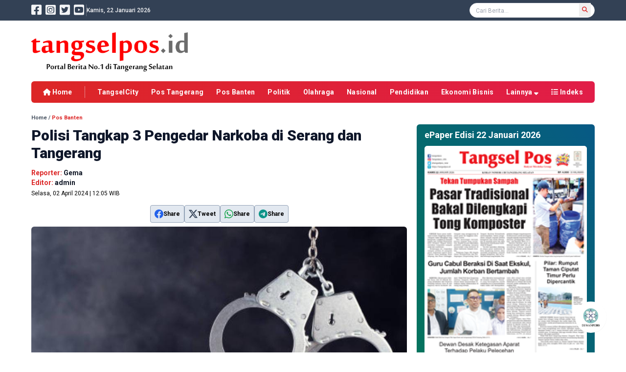

--- FILE ---
content_type: text/html; charset=UTF-8
request_url: https://www.tangselpos.id/detail/22625/polisi-tangkap-3-pengedar-narkoba-di-serang-dan-tangerang
body_size: 12448
content:
<!DOCTYPE html>
<html lang="id">
<head>
    <meta charset="UTF-8">
    <meta name="viewport" content="width=device-width, initial-scale=1.0">
    <meta http-equiv="X-UA-Compatible" content="ie=edge">

    
    <link rel="preconnect" href="https://fonts.googleapis.com">
    <link rel="preconnect" href="https://fonts.gstatic.com" crossorigin>
    <link rel="preload" href="https://fonts.googleapis.com/css2?family=Roboto:ital,wght@0,400;0,500;0,700;0,900;1,400;1,500;1,700;1,900&display=swap" as="style">
    <link href="https://fonts.googleapis.com/css2?family=Roboto:ital,wght@0,400;0,500;0,700;0,900;1,400;1,500;1,700;1,900&display=swap" rel="stylesheet">

    
    <link href="https://www.tangselpos.id/css/app.css?v=1734713926" rel="stylesheet">
    
    <link href="https://www.tangselpos.id/plugin/swiper/swiper-bundle.min.css" rel="stylesheet">
    
    <link href="https://www.tangselpos.id/plugin/fontawesome/css/all.min.css" rel="stylesheet">
    
    <link href="https://www.tangselpos.id/css/style.css?v=1734713927" rel="stylesheet">
    
    <script src="https://www.tangselpos.id/plugin/jquery/jquery-3.6.0.min.js"></script>

    
    <link rel="shortcut icon" href="https://www.tangselpos.id/favicon.ico">

    <title>Polisi Tangkap 3 Pengedar Narkoba di Serang dan Tangerang</title>

          <!-- Global site tag (gtag.js) - Google Analytics -->
<script async src="https://www.googletagmanager.com/gtag/js?id=UA-186722346-1"></script>
<script>
  window.dataLayer = window.dataLayer || [];
  function gtag(){dataLayer.push(arguments);}
  gtag('js', new Date());

  gtag('config', 'UA-186722346-1');
</script>
<script async src="https://pagead2.googlesyndication.com/pagead/js/adsbygoogle.js?client=ca-pub-5272939080376753"
     crossorigin="anonymous"></script>
    
    
    <link rel="canonical" href="https://www.tangselpos.id/detail/22625/polisi-tangkap-3-pengedar-narkoba-di-serang-dan-tangerang">
    <meta name="robots" content="index, follow">
    <meta name="language" content="id">
    <meta name="distribution" content="global">
    <meta name="rating" content="general">

    
            
        <meta name="description" content="SERANG - Tim Opsnal Satresnarkoba Polres Serang, berhasil mengamankan tiga pengedar narkoba pada akhir Maret lalu. Ketiganya ditangkap di wilayah Kabu">
        <meta name="keywords" content="Narkoba, polresserang, sopirtruck">
        <meta name="news_keywords" content="Narkoba, polresserang, sopirtruck">
        <meta name="author" content="Gema">

        
        <meta property="og:type" content="article">
        <meta property="og:title" content="Polisi Tangkap 3 Pengedar Narkoba di Serang dan Tangerang">
        <meta property="og:description" content="SERANG - Tim Opsnal Satresnarkoba Polres Serang, berhasil mengamankan tiga pengedar narkoba pada akhir Maret lalu. Ketiganya ditangkap di wilayah Kabu">
        <meta property="og:url" content="https://www.tangselpos.id/detail/22625/polisi-tangkap-3-pengedar-narkoba-di-serang-dan-tangerang">
        <meta property="og:site_name" content="tangselpos.id">
        <meta property="og:image" content="https://www.tangselpos.id/storage/2024/04/polisi-tangkap-3-pengedar-narkoba-di-serang-dan-tangerang-02042024-120106.jpg">
        <meta property="og:image:secure_url" content="https://www.tangselpos.id/storage/2024/04/polisi-tangkap-3-pengedar-narkoba-di-serang-dan-tangerang-02042024-120106.jpg">
        <meta property="og:image:type" content="image/jpeg">
        <meta property="og:locale" content="id_ID">
        
        <meta property="article:author" content="Gema">
        <meta property="article:publisher" content="https://www.facebook.com/tangsel.pos/">
        <meta property="article:published_time" content="2024-04-02T05:01:06.000000Z">
        <meta property="article:modified_time" content="2026-01-21T08:09:33.000000Z">
        <meta property="fb:pages" content="1380957078884401">
        <meta property="fb:app_id" content="189748706492019">
        
        
        <meta name="twitter:card" content="summary_large_image">
        <meta name="twitter:site" content="@tangselpos_new">
        <meta name="twitter:creator" content="@tangselpos_new">
        <meta name="twitter:title" content="Polisi Tangkap 3 Pengedar Narkoba di Serang dan Tangerang">
        <meta name="twitter:description" content="SERANG - Tim Opsnal Satresnarkoba Polres Serang, berhasil mengamankan tiga pengedar narkoba pada akhir Maret lalu. Ketiganya ditangkap di wilayah Kabu">
        <meta name="twitter:image" content="https://www.tangselpos.id/storage/2024/04/polisi-tangkap-3-pengedar-narkoba-di-serang-dan-tangerang-02042024-120106.jpg">

        
        <script type="application/ld+json">
        {
            "@context": "https://schema.org",
            "@type": "NewsArticle",
            "headline": "Polisi Tangkap 3 Pengedar Narkoba di Serang dan Tangerang",
            "description": "SERANG - Tim Opsnal Satresnarkoba Polres Serang, berhasil mengamankan tiga pengedar narkoba pada akhir Maret lalu. Ketiganya ditangkap di wilayah Kabu",
            "datePublished": "2024-04-02T05:01:06.000000Z",
            "dateUpdated": "2026-01-21T08:09:33.000000Z",
            "mainEntityOfPage": {
                "@type": "WebPage",
                "@id": "https://www.tangselpos.id/detail/22625/polisi-tangkap-3-pengedar-narkoba-di-serang-dan-tangerang"
            },
            "author": {
                "@type": "Person",
                "name": "Gema"
            },
            "publisher": {
                "@type": "Organization",
                "name": "tangselpos.id",
                "logo": {
                    "@type": "ImageObject",
                    "url": "https://www.tangselpos.id/storage/gambar/logo/tangselposid-07062022-092127.png"
                }
            },
            "keywords": "Narkoba, polresserang, sopirtruck",
            "wordCount": "198",
            "articleSection": "Pos Banten",
            "image": ["https://www.tangselpos.id/storage/2024/04/polisi-tangkap-3-pengedar-narkoba-di-serang-dan-tangerang-02042024-120106.jpg"]
        }
        </script>
        
        
</head>

<body class="selection:bg-red-600 selection:text-white">
  <header class="w-full h-auto bg-white shadow-md lg:shadow-none transition">
  <!-- Mobile Nav -->
  <nav class="lg:hidden fixed z-20 top-0 bg-white shadow-md w-full px-4 mx-auto py-2">
    <div class="relative flex flex-warp items-center justify-between">
      <div id="justify" class="z-20 w-full flex items-center justify-between">
        <a href="https://www.tangselpos.id">
          <img src="https://www.tangselpos.id/storage/gambar/logo/tangselposid-07062022-092127.png" alt="tangselpos.id" class="w-40">
        </a>
        <!-- hamburger Menu -->
        <div class="flex">
          <button id="hamburger" class="relative w-8 h-8">
            <div class="hidden rotate-45"></div><div class="hidden -rotate-45"></div>
            <div role="hidden" id="line" class="inset-0 w-6 h-0.5 m-auto rounded-full bg-gray-500 transform transition duration-300"></div>
            <div role="hidden" id="line2" class="inset-0 w-5 h-0.5 mt-1.5 ml-2 m-auto rounded-full bg-gray-500 transform transition duration-300"></div>
            <div role="hidden" id="line3" class="inset-0 w-6 h-0.5 mt-1.5 m-auto rounded-full bg-gray-500 transform transition duration-300"></div> 
          </button>
        </div>
        <!-- /Hamburger Menu -->
      </div>
    </div>
  </nav>

  <div id="navlinks" class="fixed z-10 hidden h-screen w-full bg-slate-800 transition">
      <ul class="px-4 mt-8 text-gray-600 text-lg tracking-wide mx-auto lg:flex lg:space-x-8 lg:py-0">

        <li class="relative w-full">
            <form action="/berita" class="w-full" autocomplete="off">
            <input type="text" name="cari" class="w-full px-3 py-1 rounded-md border border-gray-200 focus:outline-none focus:ring-1 focus:ring-sky-500" placeholder="Cari Berita..." value="" required>
            <div class="absolute top-0 right-0 w-auto h-full rounded-r-md bg-red-600">
              <button type="submit" class="py-1 px-4 text-white"><i class="fas fa-search"></i></button>
            </div>
            </form>
        </li>

          <div class="w-full flex flex-col gap-2 divide-y divide-gray-300 mt-6">
                                    <li><a href="https://www.tangselpos.id/kategori/TangselCity" class="block w-full pt-2 transition text-white">TangselCity</a></li>
                        <li><a href="https://www.tangselpos.id/kategori/Pos%20Tangerang" class="block w-full pt-2 transition text-white">Pos Tangerang</a></li>
                        <li><a href="https://www.tangselpos.id/kategori/Pos%20Banten" class="block w-full pt-2 transition text-white">Pos Banten</a></li>
                        <li><a href="https://www.tangselpos.id/kategori/Politik" class="block w-full pt-2 transition text-white">Politik</a></li>
                        <li><a href="https://www.tangselpos.id/kategori/Olahraga" class="block w-full pt-2 transition text-white">Olahraga</a></li>
                        <li><a href="https://www.tangselpos.id/kategori/Nasional" class="block w-full pt-2 transition text-white">Nasional</a></li>
                        <li><a href="https://www.tangselpos.id/kategori/Pendidikan" class="block w-full pt-2 transition text-white">Pendidikan</a></li>
                        <li><a href="https://www.tangselpos.id/kategori/Ekonomi%20Bisnis" class="block w-full pt-2 transition text-white">Ekonomi Bisnis</a></li>
                                    <li><a href="https://www.tangselpos.id/indeks" class="block w-full pt-2 transition text-white">Indeks</a></li>
          </div>

          <div class="w-full mt-24">
            <div class="text-sm text-gray-400 font-semibold">tangselpos.id</div>
            <div class="text-xxs text-gray-400 font-light">Portal Berita No.1 di Tangerang Selatan</div>
          </div>

      </ul>
    </div>

  <!-- /Mobile Nav -->

  <!-- PC Nav -->
  <nav class="hidden lg:block">
    <div class="w-full h-auto bg-slate-700 shadow-sm">
      <div class="mx-auto w-full max-w-6xl px-4 xl:px-0 py-[5px] flex flex-row items-center justify-between">

        <div class="flex flex-row gap-2 items-center">

          <div class="flex flex-row items-center justify-center">
            <div class="text-2xl 2xl:text-3xl text-gray-100 hover:text-red-600"><a href="https://www.facebook.com/tangsel.pos"><i class="fab fa-facebook-square"></i></a></div>
            <div class="text-2xl 2xl:text-3xl text-gray-100 hover:text-red-600 ml-2"><a href="https://www.instagram.com/tangselpos2020/"><i class="fab fa-instagram-square"></i></a></div>
            <div class="text-2xl 2xl:text-3xl text-gray-100 hover:text-red-600 ml-2"><a href="https://twitter.com/tangselpos_new"><i class="fab fa-twitter-square"></i></a></div>
            <div class="text-2xl 2xl:text-3xl text-gray-100 hover:text-red-600 ml-2"><a href="@tangselpos"><i class="fab fa-youtube-square"></i></a></div>
          </div>

          <div class="w-px h-6 ml-1 bg-gray-500"></div>

          <div class="text-xs text-gray-100 font-medium">Kamis, 22 Januari 2026</div>
        </div>

        <div class="relative block w-64">
          <form action="/berita" class="w-full" autocomplete="off">
            <div class="absolute right-0  w-5 h-5 rounded-full mr-3">
              <button type="submit" class="p-1.5 text-xs text-red-600"><i class="fas fa-search"></i></button>
            </div>
            <input type="text" name="cari" class="w-full px-3 py-0.5 rounded-full border border-gray-200 focus:outline-none focus:ring-1 focus:ring-sky-500 placeholder:text-xs" placeholder="Cari Berita..."  value="" required>
          </form>
        </div>

      </div>
    </div>

    <div class="mx-auto w-full max-w-6xl px-4 xl:px-0 mt-6 flex flex-row items-center justify-between">
      <div class="w-auto">
        <a href="https://www.tangselpos.id"><img class="w-80" src="https://www.tangselpos.id/storage/gambar/logo/tangselposid-07062022-092127.png" alt="tangselpos.id"></a>
      </div>

      
       
    </div>

    
    <div class="mx-auto w-full max-w-6xl px-4 xl:px-0 mt-5 overflow-hidden">    
      <ul class="w-full flex flex-row grow-0 gap-4 items-center justify-between py-2.5 px-6 bg-gradient-to-r from-red-600 to-rose-600 rounded-md">
        <li class="lg:text-xs xl:text-sm 2xl:text-base text-white hover:text-yellow-300 font-bold whitespace-nowrap"><a href="https://www.tangselpos.id"><i class="fas fa-home"></i> Home</a></li>
        <div class="h-6 w-px bg-gray-100/50"></div>

                        <li class="lg:text-xs xl:text-sm 2xl:text-base text-white hover:text-yellow-300 font-bold tracking-wide whitespace-nowrap"><a href="https://www.tangselpos.id/kategori/TangselCity">TangselCity</a></li>
                <li class="lg:text-xs xl:text-sm 2xl:text-base text-white hover:text-yellow-300 font-bold tracking-wide whitespace-nowrap"><a href="https://www.tangselpos.id/kategori/Pos%20Tangerang">Pos Tangerang</a></li>
                <li class="lg:text-xs xl:text-sm 2xl:text-base text-white hover:text-yellow-300 font-bold tracking-wide whitespace-nowrap"><a href="https://www.tangselpos.id/kategori/Pos%20Banten">Pos Banten</a></li>
                <li class="lg:text-xs xl:text-sm 2xl:text-base text-white hover:text-yellow-300 font-bold tracking-wide whitespace-nowrap"><a href="https://www.tangselpos.id/kategori/Politik">Politik</a></li>
                <li class="lg:text-xs xl:text-sm 2xl:text-base text-white hover:text-yellow-300 font-bold tracking-wide whitespace-nowrap"><a href="https://www.tangselpos.id/kategori/Olahraga">Olahraga</a></li>
                <li class="lg:text-xs xl:text-sm 2xl:text-base text-white hover:text-yellow-300 font-bold tracking-wide whitespace-nowrap"><a href="https://www.tangselpos.id/kategori/Nasional">Nasional</a></li>
                <li class="lg:text-xs xl:text-sm 2xl:text-base text-white hover:text-yellow-300 font-bold tracking-wide whitespace-nowrap"><a href="https://www.tangselpos.id/kategori/Pendidikan">Pendidikan</a></li>
                <li class="lg:text-xs xl:text-sm 2xl:text-base text-white hover:text-yellow-300 font-bold tracking-wide whitespace-nowrap"><a href="https://www.tangselpos.id/kategori/Ekonomi%20Bisnis">Ekonomi Bisnis</a></li>
                
                <li class="group lg:text-xs xl:text-sm 2xl:text-base text-white hover:text-yellow-300 font-bold tracking-wide whitespace-nowrap">Lainnya <i class="fas fa-sort-down"></i>
          <div class="group-hover:block dropdown-menu absolute hidden h-auto">
            <ul class="relative z-50 top-0 mt-5 w-auto divide-y divide-gray-100/50 bg-gradient-to-r from-red-600 to-rose-600 shadow px-6 py-4 rounded-md">
                        <li class="py-1.5 block text-white hover:text-yellow-300 font-bold lg:text-xs xl:text-sm 2xl:text-base whitespace-nowrap"><a href="https://www.tangselpos.id/kategori/Galeri">Galeri</a></li>
                        <li class="py-1.5 block text-white hover:text-yellow-300 font-bold lg:text-xs xl:text-sm 2xl:text-base whitespace-nowrap"><a href="https://www.tangselpos.id/kategori/Internasional">Internasional</a></li>
                        <li class="py-1.5 block text-white hover:text-yellow-300 font-bold lg:text-xs xl:text-sm 2xl:text-base whitespace-nowrap"><a href="https://www.tangselpos.id/kategori/Selebritis">Selebritis</a></li>
                        <li class="py-1.5 block text-white hover:text-yellow-300 font-bold lg:text-xs xl:text-sm 2xl:text-base whitespace-nowrap"><a href="https://www.tangselpos.id/kategori/Lifestyle">Lifestyle</a></li>
                        <li class="py-1.5 block text-white hover:text-yellow-300 font-bold lg:text-xs xl:text-sm 2xl:text-base whitespace-nowrap"><a href="https://www.tangselpos.id/kategori/Opini">Opini</a></li>
                        <li class="py-1.5 block text-white hover:text-yellow-300 font-bold lg:text-xs xl:text-sm 2xl:text-base whitespace-nowrap"><a href="https://www.tangselpos.id/kategori/Hukum">Hukum</a></li>
                        <li class="py-1.5 block text-white hover:text-yellow-300 font-bold lg:text-xs xl:text-sm 2xl:text-base whitespace-nowrap"><a href="https://www.tangselpos.id/kategori/Advertorial">Advertorial</a></li>
                        <li class="py-1.5 block text-white hover:text-yellow-300 font-bold lg:text-xs xl:text-sm 2xl:text-base whitespace-nowrap"><a href="https://www.tangselpos.id/kategori/Kesehatan">Kesehatan</a></li>
                        <li class="py-1.5 block text-white hover:text-yellow-300 font-bold lg:text-xs xl:text-sm 2xl:text-base whitespace-nowrap"><a href="https://www.tangselpos.id/kategori/Kriminal">Kriminal</a></li>
                        <li class="py-1.5 block text-white hover:text-yellow-300 font-bold lg:text-xs xl:text-sm 2xl:text-base whitespace-nowrap"><a href="https://www.tangselpos.id/kategori/RELIJIUCITY">RELIJIUCITY</a></li>
                        <li class="py-1.5 block text-white hover:text-yellow-300 font-bold lg:text-xs xl:text-sm 2xl:text-base whitespace-nowrap"><a href="https://www.tangselpos.id/kategori/NATARU">NATARU</a></li>
              
          </ul>
          </div>
        </li>
        
        <li class="lg:text-xs xl:text-sm 2xl:text-base text-white hover:text-yellow-300 font-bold tracking-wide whitespace-nowrap"><a href="https://www.tangselpos.id/indeks"><i class="fas fa-list"></i> Indeks</a></li>

      </ul>
    </div>
    

    
    <div class="navigasi w-full h-auto hidden fixed z-50 top-0 ">
    <div class="w-full bg-gradient-to-tr from-red-600 to-rose-600">
      <ul class="mx-auto w-full max-w-6xl px-4 xl:px-0 flex flex-row grow-0 gap-2 lg:gap-1 py-1.5 items-center justify-between">
        <li class="lg:text-xs xl:text-sm 2xl:text-base text-white hover:text-amber-300 font-bold whitespace-nowrap"><a href="https://www.tangselpos.id"><i class="fas fa-home"></i> Home</a></li>
        <div class="h-6 w-px bg-gray-100/50"></div>
                            <li class="lg:text-xs xl:text-sm 2xl:text-base text-white hover:text-yellow-300 font-bold tracking-wide whitespace-nowrap"><a href="https://www.tangselpos.id/kategori/TangselCity">TangselCity</a></li>
                    <li class="lg:text-xs xl:text-sm 2xl:text-base text-white hover:text-yellow-300 font-bold tracking-wide whitespace-nowrap"><a href="https://www.tangselpos.id/kategori/Pos%20Tangerang">Pos Tangerang</a></li>
                    <li class="lg:text-xs xl:text-sm 2xl:text-base text-white hover:text-yellow-300 font-bold tracking-wide whitespace-nowrap"><a href="https://www.tangselpos.id/kategori/Pos%20Banten">Pos Banten</a></li>
                    <li class="lg:text-xs xl:text-sm 2xl:text-base text-white hover:text-yellow-300 font-bold tracking-wide whitespace-nowrap"><a href="https://www.tangselpos.id/kategori/Politik">Politik</a></li>
                    <li class="lg:text-xs xl:text-sm 2xl:text-base text-white hover:text-yellow-300 font-bold tracking-wide whitespace-nowrap"><a href="https://www.tangselpos.id/kategori/Olahraga">Olahraga</a></li>
                    <li class="lg:text-xs xl:text-sm 2xl:text-base text-white hover:text-yellow-300 font-bold tracking-wide whitespace-nowrap"><a href="https://www.tangselpos.id/kategori/Nasional">Nasional</a></li>
                    <li class="lg:text-xs xl:text-sm 2xl:text-base text-white hover:text-yellow-300 font-bold tracking-wide whitespace-nowrap"><a href="https://www.tangselpos.id/kategori/Pendidikan">Pendidikan</a></li>
                    <li class="lg:text-xs xl:text-sm 2xl:text-base text-white hover:text-yellow-300 font-bold tracking-wide whitespace-nowrap"><a href="https://www.tangselpos.id/kategori/Ekonomi%20Bisnis">Ekonomi Bisnis</a></li>
                  
                <li class="group relative lg:text-xs xl:text-sm 2xl:text-base text-white hover:text-amber-300 font-bold tracking-wide">Lainnya <i class="fas fa-sort-down"></i>
          <div class="group-hover:block dropdown-menu absolute hidden h-auto">
          <ul class="relative z-10 top-0 mt-5 w-auto divide-y divide-gray-100/50 bg-gradient-to-r from-red-600 to-rose-600 shadow px-6 py-4 rounded-md">
                        <li class="py-1.5 block text-white hover:text-yellow-300 font-bold lg:text-xs xl:text-sm 2xl:text-base whitespace-nowrap"><a href="https://www.tangselpos.id/kategori/Galeri">Galeri</a></li>
                        <li class="py-1.5 block text-white hover:text-yellow-300 font-bold lg:text-xs xl:text-sm 2xl:text-base whitespace-nowrap"><a href="https://www.tangselpos.id/kategori/Internasional">Internasional</a></li>
                        <li class="py-1.5 block text-white hover:text-yellow-300 font-bold lg:text-xs xl:text-sm 2xl:text-base whitespace-nowrap"><a href="https://www.tangselpos.id/kategori/Selebritis">Selebritis</a></li>
                        <li class="py-1.5 block text-white hover:text-yellow-300 font-bold lg:text-xs xl:text-sm 2xl:text-base whitespace-nowrap"><a href="https://www.tangselpos.id/kategori/Lifestyle">Lifestyle</a></li>
                        <li class="py-1.5 block text-white hover:text-yellow-300 font-bold lg:text-xs xl:text-sm 2xl:text-base whitespace-nowrap"><a href="https://www.tangselpos.id/kategori/Opini">Opini</a></li>
                        <li class="py-1.5 block text-white hover:text-yellow-300 font-bold lg:text-xs xl:text-sm 2xl:text-base whitespace-nowrap"><a href="https://www.tangselpos.id/kategori/Hukum">Hukum</a></li>
                        <li class="py-1.5 block text-white hover:text-yellow-300 font-bold lg:text-xs xl:text-sm 2xl:text-base whitespace-nowrap"><a href="https://www.tangselpos.id/kategori/Advertorial">Advertorial</a></li>
                        <li class="py-1.5 block text-white hover:text-yellow-300 font-bold lg:text-xs xl:text-sm 2xl:text-base whitespace-nowrap"><a href="https://www.tangselpos.id/kategori/Kesehatan">Kesehatan</a></li>
                        <li class="py-1.5 block text-white hover:text-yellow-300 font-bold lg:text-xs xl:text-sm 2xl:text-base whitespace-nowrap"><a href="https://www.tangselpos.id/kategori/Kriminal">Kriminal</a></li>
                        <li class="py-1.5 block text-white hover:text-yellow-300 font-bold lg:text-xs xl:text-sm 2xl:text-base whitespace-nowrap"><a href="https://www.tangselpos.id/kategori/RELIJIUCITY">RELIJIUCITY</a></li>
                        <li class="py-1.5 block text-white hover:text-yellow-300 font-bold lg:text-xs xl:text-sm 2xl:text-base whitespace-nowrap"><a href="https://www.tangselpos.id/kategori/NATARU">NATARU</a></li>
             
          </ul>
          </div>
        </li>
        
        <li class="lg:text-xs xl:text-sm 2xl:text-base text-white hover:text-amber-300 font-bold tracking-wide whitespace-nowrap"><a href="https://www.tangselpos.id/indeks"><i class="fas fa-list"></i> Indeks</a></li>
      </ul>
    </div>
    <div class="w-full h-1 bg-gradient-to-r from-yellow-300 to-amber-400"></div>
    </div>
    
    
  </nav>
  <!-- /PC Nav -->
</header>

<!-- Ekplorasi -->
<div id="eksplor" class="lg:hidden flex flex-row w-full bg-red-600 overflow-x-auto mt-14 mx-auto px-4 py-2 no-scrollbar">
  
      
      <div class="flex flex-row gap-4">
                        <a href="https://www.tangselpos.id/kategori/TangselCity"><p class="text-sm text-white font-semibold whitespace-nowrap">TangselCity</p></a>
                <a href="https://www.tangselpos.id/kategori/Pos%20Tangerang"><p class="text-sm text-white font-semibold whitespace-nowrap">Pos Tangerang</p></a>
                <a href="https://www.tangselpos.id/kategori/Pos%20Banten"><p class="text-sm text-white font-semibold whitespace-nowrap">Pos Banten</p></a>
                <a href="https://www.tangselpos.id/kategori/Politik"><p class="text-sm text-white font-semibold whitespace-nowrap">Politik</p></a>
                <a href="https://www.tangselpos.id/kategori/Olahraga"><p class="text-sm text-white font-semibold whitespace-nowrap">Olahraga</p></a>
                <a href="https://www.tangselpos.id/kategori/Nasional"><p class="text-sm text-white font-semibold whitespace-nowrap">Nasional</p></a>
                <a href="https://www.tangselpos.id/kategori/Pendidikan"><p class="text-sm text-white font-semibold whitespace-nowrap">Pendidikan</p></a>
                <a href="https://www.tangselpos.id/kategori/Ekonomi%20Bisnis"><p class="text-sm text-white font-semibold whitespace-nowrap">Ekonomi Bisnis</p></a>
                
                        <a href="https://www.tangselpos.id/kategori/Galeri"><p class="text-sm text-white font-semibold whitespace-nowrap">Galeri</p></a>
                <a href="https://www.tangselpos.id/kategori/Internasional"><p class="text-sm text-white font-semibold whitespace-nowrap">Internasional</p></a>
                <a href="https://www.tangselpos.id/kategori/Selebritis"><p class="text-sm text-white font-semibold whitespace-nowrap">Selebritis</p></a>
                <a href="https://www.tangselpos.id/kategori/Lifestyle"><p class="text-sm text-white font-semibold whitespace-nowrap">Lifestyle</p></a>
                <a href="https://www.tangselpos.id/kategori/Opini"><p class="text-sm text-white font-semibold whitespace-nowrap">Opini</p></a>
                <a href="https://www.tangselpos.id/kategori/Hukum"><p class="text-sm text-white font-semibold whitespace-nowrap">Hukum</p></a>
                <a href="https://www.tangselpos.id/kategori/Advertorial"><p class="text-sm text-white font-semibold whitespace-nowrap">Advertorial</p></a>
                <a href="https://www.tangselpos.id/kategori/Kesehatan"><p class="text-sm text-white font-semibold whitespace-nowrap">Kesehatan</p></a>
                <a href="https://www.tangselpos.id/kategori/Kriminal"><p class="text-sm text-white font-semibold whitespace-nowrap">Kriminal</p></a>
                <a href="https://www.tangselpos.id/kategori/RELIJIUCITY"><p class="text-sm text-white font-semibold whitespace-nowrap">RELIJIUCITY</p></a>
                <a href="https://www.tangselpos.id/kategori/NATARU"><p class="text-sm text-white font-semibold whitespace-nowrap">NATARU</p></a>
                
        <a href="https://www.tangselpos.id/indeks"><p class="text-sm text-white font-semibold whitespace-nowrap">Indeks</p></a>
      </div>
</div>
<!-- /Ekplorasi -->





<div class="flex w-14 h-14 md:w-16 md:h-16 fixed z-50 bottom-10 right-10">
  <span class="animate-ping absolute inline-flex h-full w-full rounded-full bg-rose-500 opacity-75"></span>
  <a href="https://www.tangselpos.id/statis/1/redaksi">
    <span class="relative inline-flex w-14 h-14 md:w-16 md:h-16 bg-white shadow-sm rounded-full overflow-hidden">
    <img src="https://www.tangselpos.id/images/dewan_pers.jpg" class="w-8 h-8 md:w-10 md:h-10 mx-auto my-auto object-cover" alt="Dewan Pers">
  </a>
  </span>
</div>


<script>
$(document).scroll(function() {
var y = $(this).scrollTop();
if (y > 260) {
  $('.navigasi').fadeIn();
} else {
  $('.navigasi').fadeOut();
}
});
</script>
  <main class="mx-auto w-full max-w-6xl px-4 xl:px-0 mt-6">

    <div class="md:flex md:flex-row md:gap-5 md:h-auto"> <!-- Headline PC Container -->  

    
    </div>  <!-- Headline PC Container -->

    <div class="md:flex md:flex-row items-start"> <!-- PC Container -->
      <div class="md:w-8/12 md:flex md:flex-col"> <!-- PC Main Container -->

        





<div class="flex flex-col w-full h-auto">
  <div class="mb-1 text-xxs font-semibold text-gray-600"><a href="/">Home</a> / <a href="https://www.tangselpos.id/kategori/pos banten"><span class="text-red-600">Pos Banten</span></a></div>
      <h1 class="text-2xl md:text-3xl text-slate-900 font-extrabold mt-2 leading-snug">Polisi Tangkap 3 Pengedar Narkoba di Serang dan Tangerang</h1>
  
  
  <div class="flex mt-3 flex-row items-center">
      
      <div class="flex flex-col justify-between">
                              <div class="text-sm font-semibold text-red-600">Reporter: <span class="text-gray-900">Gema</span></div>
            <div class="text-sm font-semibold text-red-600">Editor: <span class="text-gray-900">admin</span></div>
                          <div class="mt-1 text-xxs md:text-xs">Selasa, 02 April 2024 | 12:05 WIB</div>
      </div>
  </div>
  

  <div class="flex w-full mt-2">
    <div class="mt-2 mx-auto text-center">
  <div class="flex flex-row gap-2 float-right">
    
    <div class="block hover:-mt-1 duration-300 ease-in-out">
      <a href="https://www.facebook.com/sharer/sharer.php?u=https://www.tangselpos.id/detail/22625/polisi-tangkap-3-pengedar-narkoba-di-serang-dan-tangerang" 
          target="_blank" class="flex flex-row text-xs p-1 md:p-2 bg-slate-200 hover:bg-slate-300 border border-slate-400 rounded items-center gap-3">
        <svg xmlns="http://www.w3.org/2000/svg" width="18" height="18" class="text-blue-600" fill="currentColor" class="bi bi-facebook" viewBox="0 0 16 16">
          <path d="M16 8.049c0-4.446-3.582-8.05-8-8.05C3.58 0-.002 3.603-.002 8.05c0 4.017 2.926 7.347 6.75 7.951v-5.625h-2.03V8.05H6.75V6.275c0-2.017 1.195-3.131 3.022-3.131.876 0 1.791.157 1.791.157v1.98h-1.009c-.993 0-1.303.621-1.303 1.258v1.51h2.218l-.354 2.326H9.25V16c3.824-.604 6.75-3.934 6.75-7.951"/>
        </svg>
        <span class="font-semibold">Share</span>
      </a>
    </div>
    
    <div class="block hover:-mt-1 duration-300 ease-in-out">
      <a href="https://twitter.com/intent/tweet?url=https://www.tangselpos.id/detail/22625/polisi-tangkap-3-pengedar-narkoba-di-serang-dan-tangerang" 
          target="_blank" class="flex flex-row text-xs p-1 md:p-2 bg-slate-200 hover:bg-slate-300 border border-slate-400 rounded items-center gap-3">
        <svg xmlns="http://www.w3.org/2000/svg" width="18" height="18" class="text-slate-700" fill="currentColor" class="bi bi-twitter-x" viewBox="0 0 16 16">
          <path d="M12.6.75h2.454l-5.36 6.142L16 15.25h-4.937l-3.867-5.07-4.425 5.07H.316l5.733-6.57L0 .75h5.063l3.495 4.633L12.601.75Zm-.86 13.028h1.36L4.323 2.145H2.865z"/>
        </svg>
        <span class="font-semibold">Tweet</span>
      </a>
    </div>
    
    <div class="block hover:-mt-1 duration-300 ease-in-out">
      <a href="https://web.whatsapp.com/send?text=Polisi%20Tangkap%203%20Pengedar%20Narkoba%20di%20Serang%20dan%20Tangerang%0Ahttps://www.tangselpos.id/detail/22625/polisi-tangkap-3-pengedar-narkoba-di-serang-dan-tangerang" 
          target="_blank" class="hidden md:flex flex-row text-xs p-1 md:p-2 bg-slate-200 hover:bg-slate-300 border border-slate-400 rounded items-center gap-3">
        <svg xmlns="http://www.w3.org/2000/svg" width="18" height="18" class="text-green-600" fill="currentColor" class="bi bi-whatsapp" viewBox="0 0 16 16">
          <path d="M13.601 2.326A7.85 7.85 0 0 0 7.994 0C3.627 0 .068 3.558.064 7.926c0 1.399.366 2.76 1.057 3.965L0 16l4.204-1.102a7.9 7.9 0 0 0 3.79.965h.004c4.368 0 7.926-3.558 7.93-7.93A7.9 7.9 0 0 0 13.6 2.326zM7.994 14.521a6.6 6.6 0 0 1-3.356-.92l-.24-.144-2.494.654.666-2.433-.156-.251a6.56 6.56 0 0 1-1.007-3.505c0-3.626 2.957-6.584 6.591-6.584a6.56 6.56 0 0 1 4.66 1.931 6.56 6.56 0 0 1 1.928 4.66c-.004 3.639-2.961 6.592-6.592 6.592m3.615-4.934c-.197-.099-1.17-.578-1.353-.646-.182-.065-.315-.099-.445.099-.133.197-.513.646-.627.775-.114.133-.232.148-.43.05-.197-.1-.836-.308-1.592-.985-.59-.525-.985-1.175-1.103-1.372-.114-.198-.011-.304.088-.403.087-.088.197-.232.296-.346.1-.114.133-.198.198-.33.065-.134.034-.248-.015-.347-.05-.099-.445-1.076-.612-1.47-.16-.389-.323-.335-.445-.34-.114-.007-.247-.007-.38-.007a.73.73 0 0 0-.529.247c-.182.198-.691.677-.691 1.654s.71 1.916.81 2.049c.098.133 1.394 2.132 3.383 2.992.47.205.84.326 1.129.418.475.152.904.129 1.246.08.38-.058 1.171-.48 1.338-.943.164-.464.164-.86.114-.943-.049-.084-.182-.133-.38-.232"/>
        </svg>
        <span class="font-semibold">Share</span>
      </a>
      <a href="https://api.whatsapp.com/send?text=Polisi%20Tangkap%203%20Pengedar%20Narkoba%20di%20Serang%20dan%20Tangerang%0Ahttps://www.tangselpos.id/detail/22625/polisi-tangkap-3-pengedar-narkoba-di-serang-dan-tangerang"
          target="_blank" class="flex md:hidden text-xs p-1 md:p-2 bg-slate-200 hover:bg-slate-300 border border-slate-400 rounded">
        <svg xmlns="http://www.w3.org/2000/svg" width="18" height="18" class="text-green-600" fill="currentColor" class="bi bi-whatsapp" viewBox="0 0 16 16">
          <path d="M13.601 2.326A7.85 7.85 0 0 0 7.994 0C3.627 0 .068 3.558.064 7.926c0 1.399.366 2.76 1.057 3.965L0 16l4.204-1.102a7.9 7.9 0 0 0 3.79.965h.004c4.368 0 7.926-3.558 7.93-7.93A7.9 7.9 0 0 0 13.6 2.326zM7.994 14.521a6.6 6.6 0 0 1-3.356-.92l-.24-.144-2.494.654.666-2.433-.156-.251a6.56 6.56 0 0 1-1.007-3.505c0-3.626 2.957-6.584 6.591-6.584a6.56 6.56 0 0 1 4.66 1.931 6.56 6.56 0 0 1 1.928 4.66c-.004 3.639-2.961 6.592-6.592 6.592m3.615-4.934c-.197-.099-1.17-.578-1.353-.646-.182-.065-.315-.099-.445.099-.133.197-.513.646-.627.775-.114.133-.232.148-.43.05-.197-.1-.836-.308-1.592-.985-.59-.525-.985-1.175-1.103-1.372-.114-.198-.011-.304.088-.403.087-.088.197-.232.296-.346.1-.114.133-.198.198-.33.065-.134.034-.248-.015-.347-.05-.099-.445-1.076-.612-1.47-.16-.389-.323-.335-.445-.34-.114-.007-.247-.007-.38-.007a.73.73 0 0 0-.529.247c-.182.198-.691.677-.691 1.654s.71 1.916.81 2.049c.098.133 1.394 2.132 3.383 2.992.47.205.84.326 1.129.418.475.152.904.129 1.246.08.38-.058 1.171-.48 1.338-.943.164-.464.164-.86.114-.943-.049-.084-.182-.133-.38-.232"/>
        </svg>
        <span class="font-semibold">Share</span>
      </a>
    </div>
    
    <div class="block hover:-mt-1 duration-300 ease-in-out">
      <a href="https://telegram.me/share/url?url=https://www.tangselpos.id/detail/22625/polisi-tangkap-3-pengedar-narkoba-di-serang-dan-tangerang" 
          target="_blank" class="flex flex-row text-xs p-1 md:p-2 bg-slate-200 hover:bg-slate-300 border border-slate-400 rounded items-center gap-3">
        <svg xmlns="http://www.w3.org/2000/svg" width="18" height="18" class="text-teal-600" fill="currentColor" class="bi bi-telegram" viewBox="0 0 16 16">
          <path d="M16 8A8 8 0 1 1 0 8a8 8 0 0 1 16 0M8.287 5.906q-1.168.486-4.666 2.01-.567.225-.595.442c-.03.243.275.339.69.47l.175.055c.408.133.958.288 1.243.294q.39.01.868-.32 3.269-2.206 3.374-2.23c.05-.012.12-.026.166.016s.042.12.037.141c-.03.129-1.227 1.241-1.846 1.817-.193.18-.33.307-.358.336a8 8 0 0 1-.188.186c-.38.366-.664.64.015 1.088.327.216.589.393.85.571.284.194.568.387.936.629q.14.092.27.187c.331.236.63.448.997.414.214-.02.435-.22.547-.82.265-1.417.786-4.486.906-5.751a1.4 1.4 0 0 0-.013-.315.34.34 0 0 0-.114-.217.53.53 0 0 0-.31-.093c-.3.005-.763.166-2.984 1.09"/>
        </svg>
        <span class="font-semibold">Share</span>
      </a>
    </div>
  </div>
</div>  </div>

  
      <div class="swiper galeriSwiper mt-2 flex w-full h-56 md:h-72 lg:h-[400px] 2xl:h-[420px] bg-gray-100 rounded-t-md overflow-hidden">
            <img class="w-full h-full object-cover" src="https://www.tangselpos.id/storage/2024/04/polisi-tangkap-3-pengedar-narkoba-di-serang-dan-tangerang-02042024-120106.jpg" alt="Foto : Ist" title="Polisi Tangkap 3 Pengedar Narkoba di Serang dan Tangerang">
          </div>
    <div class="px-3 py-2 text-xs bg-gray-100 rounded-b-md">Foto : Ist</div>
    

  
    

  
    <div class="mt-4 text-base md:leading-relaxed space-y-5">
    
          <p><strong>SERANG</strong> - Tim Opsnal Satresnarkoba Polres Serang, berhasil mengamankan tiga pengedar narkoba pada akhir Maret lalu. Ketiganya ditangkap di wilayah Kabupaten Serang dan Tangerang.</p>
                

<p>Kapolres Serang, AKBP Condro Sasongko, menjelaskan ketiga pengedar barang haram tersebut berinisial SU (31), MP (24), dan MF (28). Kasus tersebut berhasil terungkap ketika SU yang merupakan sopir truk tersebut ditangkap lebih dulu.</p>
            <div class="flex flex-col md:float-left w-full h-auto">
        <div class="px-5 bg-gradient-to-tr from-slate-200 to-slate-100 h-auto rounded-md">
          <div class="mt-2 font-bold text-sm text-white"><span class="py-2 px-4 bg-red-600 rounded-b-md">BACA JUGA</span></div>
          <div class="my-3 flex flex-col divide-y divide-red-600">
                        <a href="https://www.tangselpos.id/detail/44459/polda-metro-jaya-amankan-r-diduga-operator-clandestine-lab-tembakau-sintetis" class="py-2 text-sm font-semibold hover:text-red-600">Polda Metro Jaya Amankan R, Diduga Operator Clandestine Lab Tembakau Sintetis</a>
                        <a href="https://www.tangselpos.id/detail/43637/pelaku-kdrt-di-depok-terbukti-konsumsi-sabu-dan-ganja" class="py-2 text-sm font-semibold hover:text-red-600">Pelaku KDRT di Depok Terbukti Konsumsi Sabu dan Ganja</a>
                        <a href="https://www.tangselpos.id/detail/42385/polres-ungkap-13-kasus-narkoba-obat-keras-18-orang-jadi-tersangka" class="py-2 text-sm font-semibold hover:text-red-600">Polres Ungkap 13 Kasus Narkoba & Obat Keras, 18 Orang Jadi Tersangka</a>
                      </div>
        </div>
        <div class="block w-full h-2 md:h-5"></div>
      </div>
                

<p>&quot;Tersangka SU yang berprofesi sebagai sopir angkutan pasir disergap saat akan mengedarkan sabu ke sesama sopir. Dari saku celana ditemukan tiga paket sabu,&quot; kata AKBP Condro, Selasa (2/4/2024).</p>
                

<p>SU pun mengaku bahwa barang haram tersebut didapat dari tersangka berinisial MP.&nbsp;</p>
                

<p>Berbekal informasi tersebut, pihak kepolisian langsung memburu pelaku dan berhasil mengamankannya.</p>
                

<p>&quot;Tersangka MP berhasil diamankan di rumahnya di Desa Tanjakan Mekar, Kecamatan Ranjeng sekitar pukul 18.00, dengan barang bukti delapan paket sabu,&quot; jelasnya.</p>
                

<p>Tak henti sampai situ, MP juga mengaku mendapatkan sabu dari tersangka MF. Pihak kepolisian juga berhasil mengamankannya beserta sejumlah barang bukti.</p>
                

<p>&quot;Dari rumah kontrakan tersangka MF ini, Tim Opsnal berhasil mengamankan sembilan paket sabu berbagai ukuran dalam tas yang disembunyikan di ruang dapur,&quot; jelasnya.</p>
                

<p>Akibat perbuatannya, para pelaku dijerat dengan Pasal 114 ayat (2) Jo 112 ayat (2) UU RI No 35 Tahun 2009 tentang narkotika dengan ancaman hukuman minimal 5 tahun penjara.</p>
          
    
    

  </div>
  

  
  
  <div class="mt-5 flex flex-row flex-wrap gap-1.5">
      <div class="font-semibold"><i class="fas fa-tags"></i> TAG:</div>
                    <a href="https://www.tangselpos.id/berita?cari=Narkoba" class="group flex flex-row text-sm text-red-600 font-semibold ">
            <span class="px-1.5 py-0.5 text-white bg-red-500 group-hover:bg-red-600 border border-red-500 rounded-l">#</span>
            <span class="-ml-px px-1.5 py-0.5 bg-gray-50 group-hover:bg-gray-200 border border-red-500 rounded-r">Narkoba</span>
        </a>
              <a href="https://www.tangselpos.id/berita?cari=%20polresserang" class="group flex flex-row text-sm text-red-600 font-semibold ">
            <span class="px-1.5 py-0.5 text-white bg-red-500 group-hover:bg-red-600 border border-red-500 rounded-l">#</span>
            <span class="-ml-px px-1.5 py-0.5 bg-gray-50 group-hover:bg-gray-200 border border-red-500 rounded-r"> polresserang</span>
        </a>
              <a href="https://www.tangselpos.id/berita?cari=%20sopirtruck" class="group flex flex-row text-sm text-red-600 font-semibold ">
            <span class="px-1.5 py-0.5 text-white bg-red-500 group-hover:bg-red-600 border border-red-500 rounded-l">#</span>
            <span class="-ml-px px-1.5 py-0.5 bg-gray-50 group-hover:bg-gray-200 border border-red-500 rounded-r"> sopirtruck</span>
        </a>
        </div>
  

  <div class="w-full mt-5 grid grid-cols-1 gap-2 lg:grid-cols-2 lg:gap-4">

        <div class="w-full h-auto px-4 py-3 bg-gradient-to-r from-red-700 to-rose-700 rounded-md">
      <div class="flex flex-row items-center justify-between">
        <div class="flex shrink-0 w-12 h-12 bg-white rounded-md overflow-hidden">
          <a href="/detail/22624/gibran-ngarep-pertemuan-mega-prabowo-segera-terwujud"><img class="w-full h-full object-cover" src="https://www.tangselpos.id/thumbnail/2024/04/gibran-ngarep-pertemuan-mega-prabowo-segera-terwujud-02042024-114929.webp" alt="Foto : Ist"></a>
        </div>
        <div class="flex w-full flex-col">
          <div class="ml-2 md:ml-3 text-xxs text-left text-yellow-300 font-semibold">Pos Sebelumnya:</div>
          <a href="/detail/22624/gibran-ngarep-pertemuan-mega-prabowo-segera-terwujud"><div class="ml-2 md:ml-3 text-xs mt-1 text-left text-gray-100 hover:text-white font-bold">Gibran Ngarep Pertemuan Mega-Prabowo Segera Terwujud</div></a>
        </div>
      </div>
    </div>
    
        <div class="w-full h-auto px-4 py-3 bg-gradient-to-l from-red-700 to-rose-700 rounded-md">
      <div class="flex flex-row items-center justify-between">
        <div class="flex w-full flex-col">
          <div class="mr-2 md:mr-3 text-xxs text-right text-yellow-300 font-semibold">Pos Berikutnya:</div>
          <a href="/detail/22626/jaga-stabilitas-harga-pangan-dkp3-tangsel-gelar-gerakan-pangan-murah"><div class="mr-2 md:mr-3 text-xs mt-1 text-right text-gray-100 hover:text-white font-bold">Jaga Stabilitas Harga Pangan, DKP3 Tangsel Gelar Gerakan Pangan Murah</div></a>
        </div>
        <div class="flex shrink-0 w-12 h-12 bg-white rounded-md overflow-hidden">
          <a href="/detail/22626/jaga-stabilitas-harga-pangan-dkp3-tangsel-gelar-gerakan-pangan-murah"><img class="w-full h-full object-cover" src="https://www.tangselpos.id/thumbnail/2024/04/jaga-stabilitas-harga-pangan-dkp3-tangsel-gelar-gerakan-pangan-murah-02042024-120922.jpg" alt="Foto : Mg.Rizki"></a>
        </div>
      </div>
    </div>
    
  </div>

  
    

  
  <div class="mt-5 flex flex-col w-full bg-gray-100 p-1 rounded-md">
      <div class="ml-2 mt-1 font-semibold whitespace-nowrap"><i class="fas fa-comments"></i> Komentar:</div>
      <div>
    <div id="fb-root"></div>
    <script async defer crossorigin="anonymous" src="https://connect.facebook.net/id_ID/sdk.js#xfbml=1&version=v21.0&appId=189748706492019"></script>
    <div class="fb-comments" 
        data-href="https://www.tangselpos.id/detail/22625/polisi-tangkap-3-pengedar-narkoba-di-serang-dan-tangerang" 
        data-width="100%" 
        data-numposts="5">
    </div>
</div>  </div>
  

  <div class="flex w-full my-6 h-0.5 bg-gray-200"></div>

  
  <div class="block w-full">
    <div class="flex flex-row items-center justify-between">
        <div class="flex flex-col">
            <div class="text-lg 2xl:text-xl"><span class="font-extrabold text-slate-800">Berita Lainnya</span></div>
            <div class="w-full h-1.5 bg-red-600"></div>
        </div>
        <div class="text-xs lg:text-sm"><a href="/kategori/parlemen" class="font-semibold py-0.5 text-gray-500 hover:text-gray-700"><i class="fa-solid fa-arrow-right-long"></i></a></div>
    </div>
    <div class="flex w-full h-px bg-red-600"></div>

    <div class="mt-5 w-full grid grid-cols-2 lg:grid-cols-3 gap-5">

                  <div class="flex flex-col">
        <div class="w-full h-28 md:h-32 2xl:h-44 bg-gray-300 rounded-md overflow-hidden">
          <a href="/detail/44459/polda-metro-jaya-amankan-r-diduga-operator-clandestine-lab-tembakau-sintetis"><img class="w-full h-full object-cover" src="https://www.tangselpos.id/thumbnail/2026/01/polda-metro-jaya-amankan-r-diduga-operator-clandestine-lab-tembakau-sintetis-20012026-124350.png" alt="R diduga jadi operator clandestine lab narkotika jenis tembakau sintetis. Foto : Ist"></a>
        </div>
        <a href="/detail/44459/polda-metro-jaya-amankan-r-diduga-operator-clandestine-lab-tembakau-sintetis"><div class="mt-2 text-sm hover:text-red-600 md:text-base font-semibold leading-snug md:leading-snug">Polda Metro Jaya Amankan R, Diduga Operator Clandestine Lab Tembakau Sintetis</div></a>
        <div class="mt-1 text-xxs font-semibold text-cyan-900">Selasa, 20 Januari 2026</div>
      </div>
            <div class="flex flex-col">
        <div class="w-full h-28 md:h-32 2xl:h-44 bg-gray-300 rounded-md overflow-hidden">
          <a href="/detail/43637/pelaku-kdrt-di-depok-terbukti-konsumsi-sabu-dan-ganja"><img class="w-full h-full object-cover" src="https://www.tangselpos.id/thumbnail/2025/12/pelaku-kdrt-di-depok-terbukti-konsumsi-sabu-dan-ganja-29122025-191857.jpg" alt="Ilustrasi. Foto : Ist"></a>
        </div>
        <a href="/detail/43637/pelaku-kdrt-di-depok-terbukti-konsumsi-sabu-dan-ganja"><div class="mt-2 text-sm hover:text-red-600 md:text-base font-semibold leading-snug md:leading-snug">Pelaku KDRT di Depok Terbukti Konsumsi Sabu dan Ganja</div></a>
        <div class="mt-1 text-xxs font-semibold text-cyan-900">Senin, 29 Desember 2025</div>
      </div>
            <div class="flex flex-col">
        <div class="w-full h-28 md:h-32 2xl:h-44 bg-gray-300 rounded-md overflow-hidden">
          <a href="/detail/42385/polres-ungkap-13-kasus-narkoba-obat-keras-18-orang-jadi-tersangka"><img class="w-full h-full object-cover" src="https://www.tangselpos.id/thumbnail/2025/11/polres-ungkap-13-kasus-narkoba-obat-keras-18-orang-jadi-tersangka-26112025-213627.jpg" alt="Polres Tangsel gelar kegiatan jumpa pers terkait kasus narkoba di wilayah hukum Polres Tangsel."></a>
        </div>
        <a href="/detail/42385/polres-ungkap-13-kasus-narkoba-obat-keras-18-orang-jadi-tersangka"><div class="mt-2 text-sm hover:text-red-600 md:text-base font-semibold leading-snug md:leading-snug">Polres Ungkap 13 Kasus Narkoba & Obat Keras, 18 Orang Jadi Tersangka</div></a>
        <div class="mt-1 text-xxs font-semibold text-cyan-900">Kamis, 27 November 2025</div>
      </div>
            <div class="flex flex-col">
        <div class="w-full h-28 md:h-32 2xl:h-44 bg-gray-300 rounded-md overflow-hidden">
          <a href="/detail/42341/polisi-imbau-pelajar-smpn-19-tangsel-hindari-tawuran-narkoba"><img class="w-full h-full object-cover" src="https://www.tangselpos.id/thumbnail/2025/11/polisi-imbau-pelajar-smpn-19-tangsel-hindari-tawuran-narkoba-25112025-221931.jpg" alt="Polres Tangsel kembali gencarkan program Cetar di sekolah-sekolah di Kota Tangsel, termasuk mengingatkan ke pelajar kasus perundungan."></a>
        </div>
        <a href="/detail/42341/polisi-imbau-pelajar-smpn-19-tangsel-hindari-tawuran-narkoba"><div class="mt-2 text-sm hover:text-red-600 md:text-base font-semibold leading-snug md:leading-snug">Polisi Imbau Pelajar SMPN 19 Tangsel Hindari Tawuran & Narkoba</div></a>
        <div class="mt-1 text-xxs font-semibold text-cyan-900">Rabu, 26 November 2025</div>
      </div>
            <div class="flex flex-col">
        <div class="w-full h-28 md:h-32 2xl:h-44 bg-gray-300 rounded-md overflow-hidden">
          <a href="/detail/42346/bnnp-banten-gagalkan-43-kg-sabu-dan-559-gram-ganja"><img class="w-full h-full object-cover" src="https://www.tangselpos.id/thumbnail/2025/11/bnnp-banten-gagalkan-43-kg-sabu-dan-559-gram-ganja-25112025-223453.jpg" alt="Seluruh barang bukti dimusnahkan sesuai prosedur. (Ist)"></a>
        </div>
        <a href="/detail/42346/bnnp-banten-gagalkan-43-kg-sabu-dan-559-gram-ganja"><div class="mt-2 text-sm hover:text-red-600 md:text-base font-semibold leading-snug md:leading-snug">BNNP Banten Gagalkan 4,3 Kg Sabu dan 559 Gram Ganja</div></a>
        <div class="mt-1 text-xxs font-semibold text-cyan-900">Selasa, 25 November 2025</div>
      </div>
            <div class="flex flex-col">
        <div class="w-full h-28 md:h-32 2xl:h-44 bg-gray-300 rounded-md overflow-hidden">
          <a href="/detail/41931/tangsel-kukuhkan-duta-anti-narkoba-kaula-muda-diminta-aktif-lawan-penyalahgunaan-narkotika"><img class="w-full h-full object-cover" src="https://www.tangselpos.id/thumbnail/2025/11/tangsel-kukuhkan-duta-anti-narkoba-kaula-muda-diminta-aktif-lawan-penyalahgunaan-narkotika-15112025-221426.jpg" alt="Duta Anti Narkoba Tangsel 2025. (Ist)"></a>
        </div>
        <a href="/detail/41931/tangsel-kukuhkan-duta-anti-narkoba-kaula-muda-diminta-aktif-lawan-penyalahgunaan-narkotika"><div class="mt-2 text-sm hover:text-red-600 md:text-base font-semibold leading-snug md:leading-snug">Tangsel Kukuhkan Duta Anti Narkoba, Kaula Muda Diminta Aktif Lawan Penyalahgunaan Narkotika</div></a>
        <div class="mt-1 text-xxs font-semibold text-cyan-900">Sabtu, 15 November 2025</div>
      </div>
            
      
    </div>
  </div>
  

  <div class="flex w-full my-8 h-0.5 bg-gray-200"></div>

  
  <div class="block w-full">
    <div class="flex flex-row items-center justify-between">
      <div class="flex flex-col">
          <div class="text-lg 2xl:text-xl"><span class="font-extrabold text-slate-800">Berita Terkini</span></div>
          <div class="w-full h-1.5 bg-red-600"></div>
      </div>
      <div class="text-xs lg:text-sm"><a href="/kategori/parlemen" class="font-semibold py-0.5 text-gray-500 hover:text-gray-700"><i class="fa-solid fa-arrow-right-long"></i></a></div>
    </div>
    <div class="flex w-full h-px bg-red-600"></div>

    <div class="w-full flex flex-col">
      
            <div class="mt-3 flex flex-row w-full h-auto p-3 bg-white border border-opacity-60 drop-shadow-sm hover:shadow-md rounded-lg overflow-hidden justify-between">
        <div class="flex flex-col">
          <a href="/detail/44583/keren-wbp-perempuan-rutan-pandeglang-produksi-kerajinan-tangan-berkualitas"><div class="text-base md:text-lg hover:text-red-600 font-semibold leading-snug md:leading-snug">Keren, WBP Perempuan Rutan Pandeglang Produksi Kerajinan Tangan Berkualitas</div></a>
          <div class="flex flex-row">
            <div class="mt-1 text-xs font-semibold text-red-600">Pos Banten</div>
            <div class="mt-1 ml-2 text-xs"><i class="far fa-clock"></i> 1 jam yang lalu</div>
          </div>
        </div>
        <div class="w-4/12 md:w-2/12 ml-3">
          <div class="float-right flex w-20 h-20 bg-gray-500 rounded-md overflow-hidden">
            <a href="/detail/44583/keren-wbp-perempuan-rutan-pandeglang-produksi-kerajinan-tangan-berkualitas"><img class="w-full h-full object-cover" src="https://www.tangselpos.id/thumbnail/2026/01/keren-wbp-perempuan-rutan-pandeglang-produksi-kerajinan-tangan-berkualitas-22012026-214848.jpg" alt=""></a>
          </div>
        </div>
      </div>
            <div class="mt-3 flex flex-row w-full h-auto p-3 bg-white border border-opacity-60 drop-shadow-sm hover:shadow-md rounded-lg overflow-hidden justify-between">
        <div class="flex flex-col">
          <a href="/detail/44574/sejumlah-titik-direndam-banjir-akses-jalan-raya-ceger-terputus"><div class="text-base md:text-lg hover:text-red-600 font-semibold leading-snug md:leading-snug">Sejumlah Titik Direndam Banjir, Akses Jalan Raya Ceger Terputus</div></a>
          <div class="flex flex-row">
            <div class="mt-1 text-xs font-semibold text-red-600">TangselCity</div>
            <div class="mt-1 ml-2 text-xs"><i class="far fa-clock"></i> 2 jam yang lalu</div>
          </div>
        </div>
        <div class="w-4/12 md:w-2/12 ml-3">
          <div class="float-right flex w-20 h-20 bg-gray-500 rounded-md overflow-hidden">
            <a href="/detail/44574/sejumlah-titik-direndam-banjir-akses-jalan-raya-ceger-terputus"><img class="w-full h-full object-cover" src="https://www.tangselpos.id/thumbnail/2026/01/sejumlah-titik-direndam-banjir-akses-jalan-raya-ceger-terputus-22012026-203226.jpg" alt=""></a>
          </div>
        </div>
      </div>
            <div class="mt-3 flex flex-row w-full h-auto p-3 bg-white border border-opacity-60 drop-shadow-sm hover:shadow-md rounded-lg overflow-hidden justify-between">
        <div class="flex flex-col">
          <a href="/detail/44573/dua-bocah-meninggal-dunia-tenggelam-di-saluran-irigasi-sungai-cidurian"><div class="text-base md:text-lg hover:text-red-600 font-semibold leading-snug md:leading-snug">Dua Bocah Meninggal Dunia Tenggelam di Saluran Irigasi Sungai Cidurian</div></a>
          <div class="flex flex-row">
            <div class="mt-1 text-xs font-semibold text-red-600">Pos Tangerang</div>
            <div class="mt-1 ml-2 text-xs"><i class="far fa-clock"></i> 2 jam yang lalu</div>
          </div>
        </div>
        <div class="w-4/12 md:w-2/12 ml-3">
          <div class="float-right flex w-20 h-20 bg-gray-500 rounded-md overflow-hidden">
            <a href="/detail/44573/dua-bocah-meninggal-dunia-tenggelam-di-saluran-irigasi-sungai-cidurian"><img class="w-full h-full object-cover" src="https://www.tangselpos.id/thumbnail/2026/01/dua-bocah-meninggal-dunia-tenggelam-di-saluran-irigasi-sungai-cidurian-22012026-202542.jpg" alt=""></a>
          </div>
        </div>
      </div>
            <div class="mt-3 flex flex-row w-full h-auto p-3 bg-white border border-opacity-60 drop-shadow-sm hover:shadow-md rounded-lg overflow-hidden justify-between">
        <div class="flex flex-col">
          <a href="/detail/44569/hasil-proliga-2026-putra-lavani-menang-dramatis-atas-medan-falcons-3-1"><div class="text-base md:text-lg hover:text-red-600 font-semibold leading-snug md:leading-snug">Hasil Proliga 2026 Putra: LavAni Menang Dramatis atas Medan Falcons 3-1</div></a>
          <div class="flex flex-row">
            <div class="mt-1 text-xs font-semibold text-red-600">Olahraga</div>
            <div class="mt-1 ml-2 text-xs"><i class="far fa-clock"></i> 3 jam yang lalu</div>
          </div>
        </div>
        <div class="w-4/12 md:w-2/12 ml-3">
          <div class="float-right flex w-20 h-20 bg-gray-500 rounded-md overflow-hidden">
            <a href="/detail/44569/hasil-proliga-2026-putra-lavani-menang-dramatis-atas-medan-falcons-3-1"><img class="w-full h-full object-cover" src="https://www.tangselpos.id/thumbnail/2026/01/hasil-proliga-2026-putra-lavani-menang-dramatis-atas-medan-falcons-3-1-22012026-194115.jpg" alt=""></a>
          </div>
        </div>
      </div>
            <div class="mt-3 flex flex-row w-full h-auto p-3 bg-white border border-opacity-60 drop-shadow-sm hover:shadow-md rounded-lg overflow-hidden justify-between">
        <div class="flex flex-col">
          <a href="/detail/44566/indonesia-masters-2026-fajarfikri-singkirkan-rollybagas-lewat-tiga-gim"><div class="text-base md:text-lg hover:text-red-600 font-semibold leading-snug md:leading-snug">Indonesia Masters 2026: Fajar/Fikri Singkirkan Rolly/Bagas Lewat Tiga Gim</div></a>
          <div class="flex flex-row">
            <div class="mt-1 text-xs font-semibold text-red-600">Olahraga</div>
            <div class="mt-1 ml-2 text-xs"><i class="far fa-clock"></i> 4 jam yang lalu</div>
          </div>
        </div>
        <div class="w-4/12 md:w-2/12 ml-3">
          <div class="float-right flex w-20 h-20 bg-gray-500 rounded-md overflow-hidden">
            <a href="/detail/44566/indonesia-masters-2026-fajarfikri-singkirkan-rollybagas-lewat-tiga-gim"><img class="w-full h-full object-cover" src="https://www.tangselpos.id/thumbnail/2026/01/indonesia-masters-2026-fajarfikri-singkirkan-rollybagas-lewat-tiga-gim-22012026-185101.jpg" alt=""></a>
          </div>
        </div>
      </div>
            <div class="mt-3 flex flex-row w-full h-auto p-3 bg-white border border-opacity-60 drop-shadow-sm hover:shadow-md rounded-lg overflow-hidden justify-between">
        <div class="flex flex-col">
          <a href="/detail/44565/maling-satroni-sdn-kalibaru-1-depok-delapan-laptop-dan-lima-proyektor-raib"><div class="text-base md:text-lg hover:text-red-600 font-semibold leading-snug md:leading-snug">Maling Satroni SDN Kalibaru 1 Depok, Delapan Laptop dan Lima Proyektor Raib</div></a>
          <div class="flex flex-row">
            <div class="mt-1 text-xs font-semibold text-red-600">Nasional</div>
            <div class="mt-1 ml-2 text-xs"><i class="far fa-clock"></i> 4 jam yang lalu</div>
          </div>
        </div>
        <div class="w-4/12 md:w-2/12 ml-3">
          <div class="float-right flex w-20 h-20 bg-gray-500 rounded-md overflow-hidden">
            <a href="/detail/44565/maling-satroni-sdn-kalibaru-1-depok-delapan-laptop-dan-lima-proyektor-raib"><img class="w-full h-full object-cover" src="https://www.tangselpos.id/thumbnail/2026/01/maling-satroni-sdn-kalibaru-1-depok-delapan-laptop-dan-lima-proyektor-raib-22012026-182545.jpg" alt=""></a>
          </div>
        </div>
      </div>
            <div class="mt-3 flex flex-row w-full h-auto p-3 bg-white border border-opacity-60 drop-shadow-sm hover:shadow-md rounded-lg overflow-hidden justify-between">
        <div class="flex flex-col">
          <a href="/detail/44564/perkuat-sinergi-kepala-sekolah-guru-penggerak-tangsel-bahas-budaya-sekolah-aman"><div class="text-base md:text-lg hover:text-red-600 font-semibold leading-snug md:leading-snug">Perkuat Sinergi Kepala Sekolah, Guru Penggerak Tangsel Bahas Budaya Sekolah Aman</div></a>
          <div class="flex flex-row">
            <div class="mt-1 text-xs font-semibold text-red-600">TangselCity</div>
            <div class="mt-1 ml-2 text-xs"><i class="far fa-clock"></i> 4 jam yang lalu</div>
          </div>
        </div>
        <div class="w-4/12 md:w-2/12 ml-3">
          <div class="float-right flex w-20 h-20 bg-gray-500 rounded-md overflow-hidden">
            <a href="/detail/44564/perkuat-sinergi-kepala-sekolah-guru-penggerak-tangsel-bahas-budaya-sekolah-aman"><img class="w-full h-full object-cover" src="https://www.tangselpos.id/thumbnail/2026/01/perkuat-sinergi-kepala-sekolah-guru-penggerak-tangsel-bahas-budaya-sekolah-aman-22012026-181748.jpg" alt=""></a>
          </div>
        </div>
      </div>
            <div class="mt-3 flex flex-row w-full h-auto p-3 bg-white border border-opacity-60 drop-shadow-sm hover:shadow-md rounded-lg overflow-hidden justify-between">
        <div class="flex flex-col">
          <a href="/detail/44563/telusuri-jumlah-korban-guru-cabul-yang-terus-bertambah-pemkot-tangsel-buka-posko-aduan"><div class="text-base md:text-lg hover:text-red-600 font-semibold leading-snug md:leading-snug">Telusuri Jumlah Korban Guru Cabul yang Terus Bertambah, Pemkot Tangsel Buka Posko Aduan</div></a>
          <div class="flex flex-row">
            <div class="mt-1 text-xs font-semibold text-red-600">TangselCity</div>
            <div class="mt-1 ml-2 text-xs"><i class="far fa-clock"></i> 5 jam yang lalu</div>
          </div>
        </div>
        <div class="w-4/12 md:w-2/12 ml-3">
          <div class="float-right flex w-20 h-20 bg-gray-500 rounded-md overflow-hidden">
            <a href="/detail/44563/telusuri-jumlah-korban-guru-cabul-yang-terus-bertambah-pemkot-tangsel-buka-posko-aduan"><img class="w-full h-full object-cover" src="https://www.tangselpos.id/thumbnail/2026/01/telusuri-jumlah-korban-guru-cabul-yang-terus-bertambah-pemkot-tangsel-buka-posko-aduan-22012026-175707.jpg" alt=""></a>
          </div>
        </div>
      </div>
            <div class="mt-3 flex flex-row w-full h-auto p-3 bg-white border border-opacity-60 drop-shadow-sm hover:shadow-md rounded-lg overflow-hidden justify-between">
        <div class="flex flex-col">
          <a href="/detail/44562/hujan-sejak-dini-hari-belasan-titik-di-kota-tangerang-terendam-genangan"><div class="text-base md:text-lg hover:text-red-600 font-semibold leading-snug md:leading-snug">Hujan Sejak Dini Hari, Belasan Titik di Kota Tangerang Terendam Genangan</div></a>
          <div class="flex flex-row">
            <div class="mt-1 text-xs font-semibold text-red-600">Pos Tangerang</div>
            <div class="mt-1 ml-2 text-xs"><i class="far fa-clock"></i> 5 jam yang lalu</div>
          </div>
        </div>
        <div class="w-4/12 md:w-2/12 ml-3">
          <div class="float-right flex w-20 h-20 bg-gray-500 rounded-md overflow-hidden">
            <a href="/detail/44562/hujan-sejak-dini-hari-belasan-titik-di-kota-tangerang-terendam-genangan"><img class="w-full h-full object-cover" src="https://www.tangselpos.id/thumbnail/2026/01/hujan-sejak-dini-hari-belasan-titik-di-kota-tangerang-terendam-genangan-22012026-175222.jpg" alt=""></a>
          </div>
        </div>
      </div>
            <div class="mt-3 flex flex-row w-full h-auto p-3 bg-white border border-opacity-60 drop-shadow-sm hover:shadow-md rounded-lg overflow-hidden justify-between">
        <div class="flex flex-col">
          <a href="/detail/44561/kemenangan-barcelona-atas-slavia-prague-dibayar-mahal-pedri-cedera"><div class="text-base md:text-lg hover:text-red-600 font-semibold leading-snug md:leading-snug">Kemenangan Barcelona atas Slavia Prague Dibayar Mahal, Pedri Cedera</div></a>
          <div class="flex flex-row">
            <div class="mt-1 text-xs font-semibold text-red-600">Olahraga</div>
            <div class="mt-1 ml-2 text-xs"><i class="far fa-clock"></i> 5 jam yang lalu</div>
          </div>
        </div>
        <div class="w-4/12 md:w-2/12 ml-3">
          <div class="float-right flex w-20 h-20 bg-gray-500 rounded-md overflow-hidden">
            <a href="/detail/44561/kemenangan-barcelona-atas-slavia-prague-dibayar-mahal-pedri-cedera"><img class="w-full h-full object-cover" src="https://www.tangselpos.id/thumbnail/2026/01/kemenangan-barcelona-atas-slavia-prague-dibayar-mahal-pedri-cedera-22012026-173851.webp" alt=""></a>
          </div>
        </div>
      </div>
            
    </div>
  </div>
  

</div>




      </div> <!-- /PC Main Container -->

      <div class="md:w-4/12 md:flex md:flex-col md:pl-5 md:sticky md:top-0 z-0"> <!-- /PC Sidebar Container -->
        <div class="w-full"> <!-- Sticky Sidebar -->  

                    <!-- Opini -->

<!-- /Opini -->

<!-- ePaper -->
<div class="block w-full h-auto mt-5 mb-5 bg-gradient-to-tr from-emerald-700 to-sky-800 rounded-md">
<div class="flex flex-col justify-between mx-4">
    <div class="font-semibold text-lg 2xl:text-xl text-white mt-2">ePaper Edisi 22 Januari 2026</div>
    <div class="bg-white h-auto mt-2 mb-4 shadow-inner rounded-md overflow-hidden">
        <a href="https://www.tangselpos.id/epaper/894/epaper-edisi-kamis-22-januari-2026">
        <img src="https://www.tangselpos.id/thumbnail/epaper/cover/2026/01/epaper-edisi-2026-01-22-21012026-225406.png" alt="epaper edisi2026-01-22">
        </a>
    </div>
    
    
</div>
</div>
<!-- ePaper -->




<!-- Populer-->
<div class="flex flex-row mt-5 items-center justify-between">
    <div class="flex flex-col">
        <div class="text-base 2xl:text-lg"><span class="font-extrabold text-slate-800">Berita Populer</span></div>
        <div class="w-full h-1.5 bg-red-600"></div>
    </div>
    <div class="text-xs lg:text-sm"><a href="/kategori/parlemen" class="font-semibold py-0.5 text-gray-500 hover:text-gray-700"><i class="fa-solid fa-arrow-right-long"></i></a></div>
    </div>
    <div class="flex w-full h-px bg-red-600"></div>

<div class="group flex flex-col w-full mt-[18px]">
    <div class="flex flex-row w-full items-center">
    <div class="flex">
    <div class="text-4xl 2xl:text-5xl font-bold text-gray-300 group-hover:text-red-500">01</div>
    </div>
    <div class="flex h-full">
        <div class="ml-2 w-px h-auto min-h-25px bg-gray-400"></div>
        <div class="flex flex-col">
        <a href="/detail/44447/liga-champions-tottenham-vs-dortmund-momentum-kebangkitan" class="ml-3 text-base 2xl:text-lg font-semibold leading-tight hover:text-red-600">Liga Champions: Tottenham vs Dortmund, Momentum Kebangkitan</a>
        <p class="pl-3 text-xxs 2xl:text-xs mt-1"><span class="font-bold text-red-600">Olahraga</span> | 2 hari yang lalu</p>
        </div>
    </div>
    </div>
</div>
<div class="group flex flex-col w-full mt-[18px]">
    <div class="flex flex-row w-full items-center">
    <div class="flex">
    <div class="text-4xl 2xl:text-5xl font-bold text-gray-300 group-hover:text-red-500">02</div>
    </div>
    <div class="flex h-full">
        <div class="ml-2 w-px h-auto min-h-25px bg-gray-400"></div>
        <div class="flex flex-col">
        <a href="/detail/44440/mulai-hari-ini-baduy-dalam-ditutup-selama-3-bulan" class="ml-3 text-base 2xl:text-lg font-semibold leading-tight hover:text-red-600">Mulai Hari Ini, Baduy Dalam Ditutup Selama 3 Bulan</a>
        <p class="pl-3 text-xxs 2xl:text-xs mt-1"><span class="font-bold text-red-600">Pos Banten</span> | 2 hari yang lalu</p>
        </div>
    </div>
    </div>
</div>
<div class="group flex flex-col w-full mt-[18px]">
    <div class="flex flex-row w-full items-center">
    <div class="flex">
    <div class="text-4xl 2xl:text-5xl font-bold text-gray-300 group-hover:text-red-500">03</div>
    </div>
    <div class="flex h-full">
        <div class="ml-2 w-px h-auto min-h-25px bg-gray-400"></div>
        <div class="flex flex-col">
        <a href="/detail/44461/dindikbud-tangsel-nonaktifkan-oknum-guru-sdn-rawa-buntu-01-pelaku-pelecehan" class="ml-3 text-base 2xl:text-lg font-semibold leading-tight hover:text-red-600">Dindikbud Tangsel Nonaktifkan Oknum Guru SDN Rawa Buntu 01 Pelaku Pelecehan</a>
        <p class="pl-3 text-xxs 2xl:text-xs mt-1"><span class="font-bold text-red-600">TangselCity</span> | 2 hari yang lalu</p>
        </div>
    </div>
    </div>
</div>
<div class="group flex flex-col w-full mt-[18px]">
    <div class="flex flex-row w-full items-center">
    <div class="flex">
    <div class="text-4xl 2xl:text-5xl font-bold text-gray-300 group-hover:text-red-500">04</div>
    </div>
    <div class="flex h-full">
        <div class="ml-2 w-px h-auto min-h-25px bg-gray-400"></div>
        <div class="flex flex-col">
        <a href="/detail/44439/gedung-sdn-1-gerendong-disegel-ahli-waris" class="ml-3 text-base 2xl:text-lg font-semibold leading-tight hover:text-red-600">Gedung SDN 1 Gerendong Disegel Ahli Waris</a>
        <p class="pl-3 text-xxs 2xl:text-xs mt-1"><span class="font-bold text-red-600">Pos Banten</span> | 2 hari yang lalu</p>
        </div>
    </div>
    </div>
</div>
<div class="group flex flex-col w-full mt-[18px]">
    <div class="flex flex-row w-full items-center">
    <div class="flex">
    <div class="text-4xl 2xl:text-5xl font-bold text-gray-300 group-hover:text-red-500">05</div>
    </div>
    <div class="flex h-full">
        <div class="ml-2 w-px h-auto min-h-25px bg-gray-400"></div>
        <div class="flex flex-col">
        <a href="/detail/44465/bgn-bantah-program-mbg-dan-pengangkatan-karyawan-sppg-sedot-anggaran-pendidikan" class="ml-3 text-base 2xl:text-lg font-semibold leading-tight hover:text-red-600">BGN Bantah Program MBG Dan Pengangkatan Karyawan SPPG Sedot Anggaran Pendidikan</a>
        <p class="pl-3 text-xxs 2xl:text-xs mt-1"><span class="font-bold text-red-600">Nasional</span> | 2 hari yang lalu</p>
        </div>
    </div>
    </div>
</div>
<div class="group flex flex-col w-full mt-[18px]">
    <div class="flex flex-row w-full items-center">
    <div class="flex">
    <div class="text-4xl 2xl:text-5xl font-bold text-gray-300 group-hover:text-red-500">06</div>
    </div>
    <div class="flex h-full">
        <div class="ml-2 w-px h-auto min-h-25px bg-gray-400"></div>
        <div class="flex flex-col">
        <a href="/detail/44515/jajaran-direksi-dan-komisaris-bank-banten-dirombak" class="ml-3 text-base 2xl:text-lg font-semibold leading-tight hover:text-red-600">Jajaran Direksi dan Komisaris Bank Banten Dirombak</a>
        <p class="pl-3 text-xxs 2xl:text-xs mt-1"><span class="font-bold text-red-600">Pos Banten</span> | 1 hari yang lalu</p>
        </div>
    </div>
    </div>
</div>
<div class="group flex flex-col w-full mt-[18px]">
    <div class="flex flex-row w-full items-center">
    <div class="flex">
    <div class="text-4xl 2xl:text-5xl font-bold text-gray-300 group-hover:text-red-500">07</div>
    </div>
    <div class="flex h-full">
        <div class="ml-2 w-px h-auto min-h-25px bg-gray-400"></div>
        <div class="flex flex-col">
        <a href="/detail/44444/indonesia-masters-2026-hadirkan-bintang-dunia-total-hadiah-rp8-miliar" class="ml-3 text-base 2xl:text-lg font-semibold leading-tight hover:text-red-600">Indonesia Masters 2026 Hadirkan Bintang Dunia, Total Hadiah Rp8 Miliar</a>
        <p class="pl-3 text-xxs 2xl:text-xs mt-1"><span class="font-bold text-red-600">Olahraga</span> | 2 hari yang lalu</p>
        </div>
    </div>
    </div>
</div>
<div class="group flex flex-col w-full mt-[18px]">
    <div class="flex flex-row w-full items-center">
    <div class="flex">
    <div class="text-4xl 2xl:text-5xl font-bold text-gray-300 group-hover:text-red-500">08</div>
    </div>
    <div class="flex h-full">
        <div class="ml-2 w-px h-auto min-h-25px bg-gray-400"></div>
        <div class="flex flex-col">
        <a href="/detail/44548/kepala-daerah-diminta-sesuaikan-tunjangan-perumahan-anggota-dprd" class="ml-3 text-base 2xl:text-lg font-semibold leading-tight hover:text-red-600">Kepala Daerah Diminta “Sesuaikan” Tunjangan Perumahan Anggota DPRD</a>
        <p class="pl-3 text-xxs 2xl:text-xs mt-1"><span class="font-bold text-red-600">Pos Banten</span> | 14 jam yang lalu</p>
        </div>
    </div>
    </div>
</div>
<div class="group flex flex-col w-full mt-[18px]">
    <div class="flex flex-row w-full items-center">
    <div class="flex">
    <div class="text-4xl 2xl:text-5xl font-bold text-gray-300 group-hover:text-red-500">09</div>
    </div>
    <div class="flex h-full">
        <div class="ml-2 w-px h-auto min-h-25px bg-gray-400"></div>
        <div class="flex flex-col">
        <a href="/detail/44535/wajah-baru-taman-ciputat-timur-dilengkapi-jogging-track-hingga-lapangan-bola-dan-basket" class="ml-3 text-base 2xl:text-lg font-semibold leading-tight hover:text-red-600">Wajah Baru Taman Ciputat Timur, Dilengkapi Jogging Track Hingga Lapangan Bola dan Basket</a>
        <p class="pl-3 text-xxs 2xl:text-xs mt-1"><span class="font-bold text-red-600">TangselCity</span> | 1 hari yang lalu</p>
        </div>
    </div>
    </div>
</div>
<div class="group flex flex-col w-full mt-[18px]">
    <div class="flex flex-row w-full items-center">
    <div class="flex">
    <div class="text-4xl 2xl:text-5xl font-bold text-gray-300 group-hover:text-red-500">10</div>
    </div>
    <div class="flex h-full">
        <div class="ml-2 w-px h-auto min-h-25px bg-gray-400"></div>
        <div class="flex flex-col">
        <a href="/detail/44527/20-ruas-jalan-provinsi-di-pandeglang-diperbaiki" class="ml-3 text-base 2xl:text-lg font-semibold leading-tight hover:text-red-600">20 Ruas Jalan Provinsi Di Pandeglang Diperbaiki</a>
        <p class="pl-3 text-xxs 2xl:text-xs mt-1"><span class="font-bold text-red-600">Pos Banten</span> | 14 jam yang lalu</p>
        </div>
    </div>
    </div>
</div>
<!-- /Populer-->


        
        </div> <!-- Sticky Sidebar -->

      </div> <!-- /PC Sidebar Container -->

    </div> <!-- /PC Container -->

    
  </main>


  <div class="flex flex-col w-full h-auto mt-10 px-4 lg:px-0 bg-gray-200 items-center">
  <div class="pt-3 lg:pt-4 mt-2 text-lg lg:text-xl font-semibold">GROUP RAKYAT MERDEKA</div>
  <div class="flex flex-row mt-1 mb-4 gap-4 lg:gap-10 items-center">

    <div class="w-14 lg:w-28">
      <a href="https://rm.id/" target="_blank"><img class="w-full object-cover" src="https://www.tangselpos.id/images/logo_rmid.png" alt="RM ID"></a>
    </div>

    <div class="w-28 lg:w-56">
      <a href="https://banpos.co/" target="_blank"><img class="w-full object-cover" src="https://www.tangselpos.id/images/logo_banpos.png" alt="Banpos"></a>
    </div>

    <div class="w-24 lg:w-48">
      <a href="https://www.satelitnews.id/" target="_blank"><img class="w-full object-cover" src="https://www.tangselpos.id/images/logo_satelit.png" alt="Satelit"></a>
    </div>

  </div>
</div>

<footer>
    <div class="flex flex-col w-full h-auto bg-gray-800 items-center">
      <div class="flex py-6 mt-4">
        <a href="https://www.tangselpos.id">
          <img class="w-52" src="https://www.tangselpos.id/storage/gambar/logo/tangselposid-dark-05062022-210150.png" alt="tangselpos.id">
        </a>
      </div>

      <div class="font-bold 2xl:text-lg text-white">FOLLOW US</div>
      <div class="flex flex-row mt-2 items-center justify-center">
        <div class="text-3xl 2xl:text-4xl text-gray-200 hover:text-white"><a href="https://www.facebook.com/tangsel.pos"><i class="fab fa-facebook-square"></i></a></div>
        <div class="text-3xl 2xl:text-4xl text-gray-200 hover:text-white ml-3"><a href="https://www.instagram.com/tangselpos2020/"><i class="fab fa-instagram-square"></i></a></div>
        <div class="text-3xl 2xl:text-4xl text-gray-200 hover:text-white ml-3"><a href="https://twitter.com/tangselpos_new"><i class="fab fa-twitter-square"></i></a></div>
        <div class="text-3xl 2xl:text-4xl text-gray-200 hover:text-white ml-3"><a href="@tangselpos"><i class="fab fa-youtube-square"></i></a></div>
      </div>

      <div class="px-10 mt-5 text-xxs 2xl:text-xs text-white text-center">ITC BSD, Ruko Golden Road Blok C32/12, Jalan Raya, Lengkong Wetan, Kec. Serpong, Kota Tangerang Selatan, Banten 15310</div>

      <div class="px-10 flex flex-row mt-5 gap-x-3 md:gap-x-4 items-center flex-wrap justify-center">
                <div class="block text-sm 2xl:text-base font-semibold text-gray-200 hover:text-white text-center"><a href="/statis/1/redaksi">Redaksi</a></div>
                <div class="block text-sm 2xl:text-base font-semibold text-gray-200 hover:text-white text-center"><a href="/statis/3/kontak-kami">Kontak Kami</a></div>
                <div class="block text-sm 2xl:text-base font-semibold text-gray-200 hover:text-white text-center"><a href="/statis/2/pedoman-pemberitaan-media-siber">Pedoman Pemberitaan Media Siber</a></div>
                <div class="block text-sm 2xl:text-base font-semibold text-gray-200 hover:text-white text-center"><a href="/statis/4/lowongan-pekerjaan">Lowongan Pekerjaan</a></div>
              </div>

      <div class="w-full h-auto bg-gradient-to-r from-red-600 to-rose-600 mt-5">
        <div class="text-xxs 2xl:text-xs text-white text-center py-3">tangselpos.id@2022 - All Right Reserved</div>
      </div>

    </div>
</footer>

<script src="https://www.tangselpos.id/js/script.js"></script>
<script src="https://www.tangselpos.id/plugin/swiper/swiper-bundle.min.js"></script>

<!-- Initialize Headline Swiper -->

<script>
// Galeri Swiper 
var swiper = new Swiper(".galeriSwiper", {
  autoplay: {
      delay: 3500,
      disableOnInteraction: true,
  },
  navigation: {
    nextEl: ".swiper-button-next",
    prevEl: ".swiper-button-prev",
  },
});
</script>

<script defer src="https://static.cloudflareinsights.com/beacon.min.js/vcd15cbe7772f49c399c6a5babf22c1241717689176015" integrity="sha512-ZpsOmlRQV6y907TI0dKBHq9Md29nnaEIPlkf84rnaERnq6zvWvPUqr2ft8M1aS28oN72PdrCzSjY4U6VaAw1EQ==" data-cf-beacon='{"version":"2024.11.0","token":"32bc4ae5e30b4a99a16603bd23603b57","r":1,"server_timing":{"name":{"cfCacheStatus":true,"cfEdge":true,"cfExtPri":true,"cfL4":true,"cfOrigin":true,"cfSpeedBrain":true},"location_startswith":null}}' crossorigin="anonymous"></script>
</body>

</html>

--- FILE ---
content_type: text/html; charset=utf-8
request_url: https://www.google.com/recaptcha/api2/aframe
body_size: 250
content:
<!DOCTYPE HTML><html><head><meta http-equiv="content-type" content="text/html; charset=UTF-8"></head><body><script nonce="uHrUs1jgBi8NlQx3YWaLfQ">/** Anti-fraud and anti-abuse applications only. See google.com/recaptcha */ try{var clients={'sodar':'https://pagead2.googlesyndication.com/pagead/sodar?'};window.addEventListener("message",function(a){try{if(a.source===window.parent){var b=JSON.parse(a.data);var c=clients[b['id']];if(c){var d=document.createElement('img');d.src=c+b['params']+'&rc='+(localStorage.getItem("rc::a")?sessionStorage.getItem("rc::b"):"");window.document.body.appendChild(d);sessionStorage.setItem("rc::e",parseInt(sessionStorage.getItem("rc::e")||0)+1);localStorage.setItem("rc::h",'1769097658965');}}}catch(b){}});window.parent.postMessage("_grecaptcha_ready", "*");}catch(b){}</script></body></html>